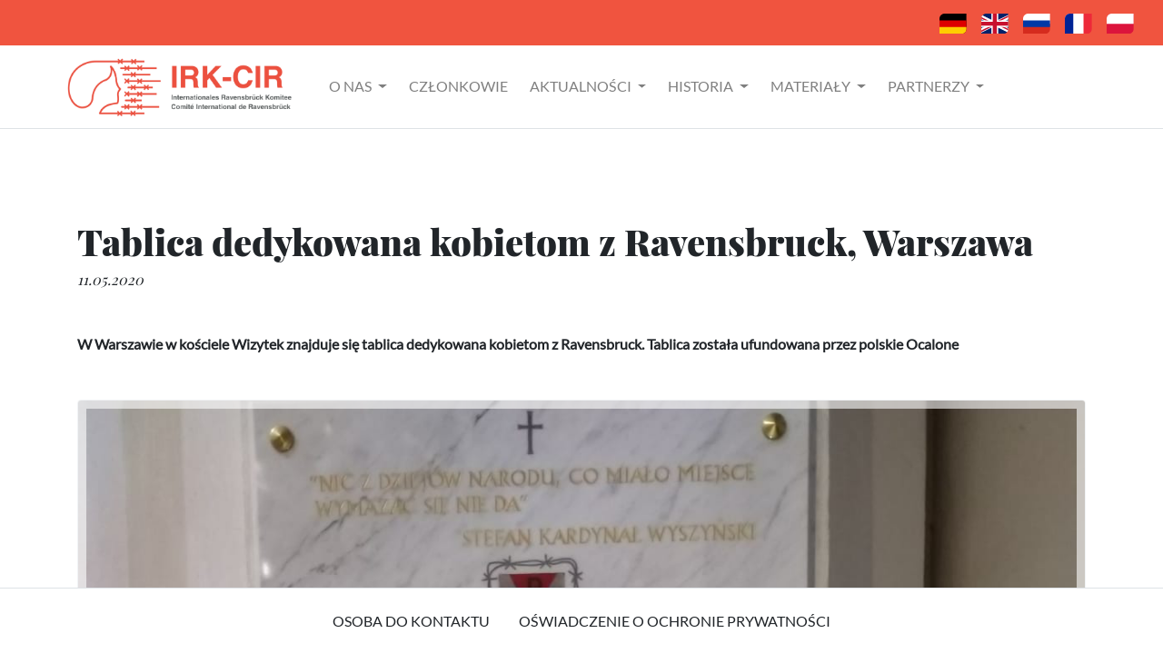

--- FILE ---
content_type: text/html; charset=utf-8
request_url: https://www.irk-cir.org/pl/articles/7
body_size: 2568
content:
<!DOCTYPE html>
<html>
  <head>
    <title>Internationales Ravensbr&uuml;ck Komitee</title>
    <meta name="description" content="Das ist die Startseite des Internationales Ravensbr&uuml;ck Komitees. Die Frauen von Ravensbrück. Zitat von Anna Seghers">
    <meta name="keywords" content="Ravensbrück, Internationales Komitee, Gefangene, Anna Seghers, Konzentrationslager">
    <meta name="viewport" content="width=device-width, initial-scale=1.0">
    <link rel="icon" type="image/x-icon" href="/assets/favicon-908de202503747ba6d18f9e48387a526315e3ad516f2230dff77742081976137.ico" />
    <meta name="csrf-param" content="authenticity_token" />
<meta name="csrf-token" content="SX_PcSE3iCdRRFOFADmiOJjVnxtZrNi0H2aATf7zr54VBa8K79YmZN5x8pX4dBb_Mf4jEmJqf86UwbbK3Cq79w" />
    

    <script src="/assets/application-abca040e9b198c6101022a6a0041e028620db1105e8af1b7204151767c00fb08.js" data-turbolinks-track="reload"></script>
    <link rel="stylesheet" href="/assets/application-b15491e8811069655fb76bfc597466768e1a4a6231c34b3bd7085a4b689cde74.css" media="all" data-turbolinks-track="reload" />
      <meta charset="UTF-8">
      <meta name="viewport" content="width=device-width, initial-scale=1, shrink-to-fit=no">
  </head>

  <body class="text-left">
    <div class=" py-1 bg-danger1 sticky-top navflaggen">
    <!-- image icons flaggen -->
    <nav class="navbar navbar-expand-lg mx-2 float-right">
      <a href="/de/articles/7">
        <img id="icon-flagge" class="mx-2" src="/assets/icons/flagge-deutsch-30ffaf1665f4165a43e4487525a110693b980ebe78f0d1357836f579039864ec.svg" />
      </a>
      <a href="/en/articles/7">
        <img id="icon-flagge" class="mx-2" src="/assets/icons/flagge-englisch-3008a738653feaca16d6bf61065ad7bd6b9bd5bb6d3439440e8bca2fd0d81d29.svg" />
      </a>
      <a href="/ru/articles/7">
        <img id="icon-flagge" class="mx-2" src="/assets/icons/flagge-russisch-1001d628eb13b9dfe5b154c651fb2c5c06ac03b37460ab0b4de99837f7e1a18e.svg" />
      </a>
      <a href="/fr/articles/7">
        <img id="icon-flagge" class="mx-2" src="/assets/icons/flagge-franzoesisch-38ea9c973a1b0b6312f715a9a47caeccb7decb64e3ba2500853863077c587e29.svg" />
      </a>
      <a href="/pl/articles/7">
        <img id="icon-flagge" class="mx-2" src="/assets/icons/flagge-polnisch-a3aa08b54749c9f536862d336038fba1fefe8d15a0a1ebad5765b3e8b9e7fc5a.svg" />
      </a>
    </nav>
</div>

<nav class="navbar navbar-expand-lg navbar-light bg-white px-xl-5 border-bottom sticky-top">

    <a class="navbar-brand pl-xl-4" href="/">
    <img id="logo" src="/assets/logo-e7d9df9c74945fcc3fe50de8ef63c95e3b4b46749e179734be272fc0e0dbbde3.png" />
    </a>
    <button class="navbar-toggler" type="button" data-toggle="collapse" data-target="#navbarNavDropdown" aria-controls="navbarNavDropdown" aria-expanded="false" aria-label="Toggle navigation">
      <span class="navbar-toggler-icon"></span>
    </button>
    <div class="collapse navbar-collapse pl-lg-3" id="navbarNavDropdown">
      <ul class="navbar-nav">

        <li class="nav-item dropdown mr-2">
          <a class="nav-link dropdown-toggle" href="#" id="navbarDropdownMenuLink" role="button" data-toggle="dropdown" aria-haspopup="true" aria-expanded="false">
            O nas
          </a>
          <div class="dropdown-menu" aria-labelledby="navbarDropdownMenuLink">
            <a class="dropdown-item" href="/pl/about_us">O nas</a>
            <a class="dropdown-item" href="/pl/executive_committee">Executive Committee</a>
            <a class="dropdown-item" href="/pl/statute">Statut</a>
            <a class="dropdown-item" href="/pl/meetings_chronology">Spotkania</a>
            <a class="dropdown-item" href="/pl/important_documents">Ważne dokumenty</a>
          </div>
        </li>
        <li class="nav-item mr-2">
          <a class="nav-link" href="/pl/members">Członkowie</a>
        </li>

        <li class="nav-item dropdown mr-2">
          <a class="nav-link dropdown-toggle" href="#" id="navbarDropdownMenuLink" role="button" data-toggle="dropdown" aria-haspopup="true" aria-expanded="false">
            Aktualności
          </a>
          <div class="dropdown-menu" aria-labelledby="navbarDropdownMenuLink">
            <a class="dropdown-item" href="/pl/irk_news_articles">MKR Wiadomości</a>
            <a class="dropdown-item" href="/pl/country_articles">Wiadomości z krajów</a>
          </div>
        </li>

        <li class="nav-item dropdown mr-2">
          <a class="nav-link dropdown-toggle" href="#" id="navbarDropdownMenuLink" role="button" data-toggle="dropdown" aria-haspopup="true" aria-expanded="false">
            Historia
          </a>
          <div class="dropdown-menu" aria-labelledby="navbarDropdownMenuLink">
            <a class="dropdown-item" href="/pl/brief_history">Krótka historia obozu</a>
            <a class="dropdown-item" href="/pl/historical_articles">Articles about the History</a>
            <a class="dropdown-item" href="/pl/woman">Kobieta z Ravensbrück</a>
            <a class="dropdown-item" href="/pl/children">Dzieci w Ravensbrück</a>
            <a class="dropdown-item" href="/pl/resistance">Opór i solidarność w obozie</a>
          </div>
        </li>

        <li class="nav-item dropdown mr-2">
          <a class="nav-link dropdown-toggle" href="#" id="navbarDropdownMenuLink" role="button" data-toggle="dropdown" aria-haspopup="true" aria-expanded="false">
            Materiały
          </a>
          <div class="dropdown-menu" aria-labelledby="navbarDropdownMenuLink">
            <a class="dropdown-item" href="/pl/memorials">Krótka historia Miejsca Pamięci i Przestrogi/ Memorial</a>
            <a class="dropdown-item" href="/pl/history_rose">Historia róży z Ravensbrück</a>
            <a class="dropdown-item" href="/pl/books_and_articles">Książki i artykuły</a>
            <a class="dropdown-item" href="/pl/art">Sztuka i filmy</a>
            <a class="dropdown-item" href="/pl/aussenlager">Podobozy</a>
            
            
            <a class="dropdown-item" href="/pl/map">Mapa</a>
            <a class="dropdown-item" href="/pl/mans_camp">Obóz męski</a>
          </div>
        </li>

        <li class="nav-item dropdown mr-2">
          <a class="nav-link dropdown-toggle" href="#" id="navbarDropdownMenuLink" role="button" data-toggle="dropdown" aria-haspopup="true" aria-expanded="false">
            Partnerzy
          </a>
          <div class="dropdown-menu" aria-labelledby="navbarDropdownMenuLink">
            <a class="dropdown-item" href="/pl/support_and_financial_material">Wsparcie finansowe i materialne</a>
            <a class="dropdown-item" href="/pl/donations">Darowizny</a>
            <a class="dropdown-item" href="/pl/partners">Partnerzy i przyjaciele</a>
          </div>
        </li>

      </ul>
    </div>
  </nav>


<div class="container mb-5 pb-5">
  <div class="my-5">
    <h1>Tablica dedykowana kobietom z Ravensbruck, Warszawa</h1>
    <h6>11.05.2020</h6>
  </div>
  <div class="my-5">
    <b>W Warszawie w kościele Wizytek znajduje się tablica dedykowana kobietom z Ravensbruck. Tablica została ufundowana przez polskie Ocalone</b>
  </div>
  <!-- image / image alt-->
  <figure class="figure">
      <img class="figure-img img-fluid rounded border" alt="" src="/system/uploads/fae/image/asset/84/3.2.14_Gedenktafel_Ravensbr%C3%BCck__Tablica_w_ko%C5%9Bciele_si%C3%B3str_wizytek.jpg" />
      <figcaption class="figure-caption"><h6></h6></figcaption>
  </figure>
  <div class="my-5">
        <p><figure class="figure">
<img class="figure-img img-fluid rounded border" src="/system/uploads/fae/image/asset/417/3.2.14_Kirche_mit_Gedenktafel_Ravensbr%C3%BCck__Ko%C5%9Bci%C3%B3l_Wizytek.jpg">
</figure"></p>


    
  </div>
</div>


<br><br><br>
<footer class="border-top fixed-bottom">
  <!--links-->
  <ul class="nav bg-white justify-content-center py-3">
    <li class="nav-item">
      <a class="nav-link text-body" href="/pl/impressum">osoba do kontaktu</a>
    </li>
    <li class="nav-item">
      <a class="nav-link text-body" href="/pl/privacy">Oświadczenie o ochronie prywatności</a>
    </li>
  </ul>
</footer>
  </body>
</html>


--- FILE ---
content_type: image/svg+xml
request_url: https://www.irk-cir.org/assets/icons/flagge-polnisch-a3aa08b54749c9f536862d336038fba1fefe8d15a0a1ebad5765b3e8b9e7fc5a.svg
body_size: 1329
content:
<?xml version="1.0" encoding="UTF-8" standalone="no"?>
<!DOCTYPE svg PUBLIC "-//W3C//DTD SVG 1.1//EN" "http://www.w3.org/Graphics/SVG/1.1/DTD/svg11.dtd">
<svg width="100%" height="100%" viewBox="0 0 110 83" version="1.1" xmlns="http://www.w3.org/2000/svg" xmlns:xlink="http://www.w3.org/1999/xlink" xml:space="preserve" xmlns:serif="http://www.serif.com/" style="fill-rule:evenodd;clip-rule:evenodd;stroke-linejoin:round;stroke-miterlimit:2;">
    <g transform="matrix(1,0,0,1,-7262.28,-7825.66)">
        <g transform="matrix(0.438837,0,0,0.537483,8447.07,5951.15)">
            <g id="Flag_of_Poland" transform="matrix(0.47682,0,0,0.389307,-2575.36,3564.53)">
                <clipPath id="_clip1">
                    <path d="M-261.065,-98.83C-261.065,-153.376 -216.781,-197.66 -162.235,-197.661L261.065,-197.661L261.065,98.83C261.065,153.376 216.781,197.66 162.235,197.661L-261.065,197.661L-261.065,-98.83Z"/>
                </clipPath>
                <g clip-path="url(#_clip1)">
                    <g transform="matrix(1,0,0,1,-320,-200)">
                        <rect x="0" y="0" width="640" height="400" style="fill:rgb(220,20,60);"/>
                        <rect x="0" y="0" width="640" height="200" style="fill:white;"/>
                    </g>
                </g>
            </g>
        </g>
    </g>
</svg>


--- FILE ---
content_type: image/svg+xml
request_url: https://www.irk-cir.org/assets/icons/flagge-deutsch-30ffaf1665f4165a43e4487525a110693b980ebe78f0d1357836f579039864ec.svg
body_size: 1434
content:
<?xml version="1.0" encoding="UTF-8" standalone="no"?>
<!DOCTYPE svg PUBLIC "-//W3C//DTD SVG 1.1//EN" "http://www.w3.org/Graphics/SVG/1.1/DTD/svg11.dtd">
<svg width="100%" height="100%" viewBox="0 0 110 83" version="1.1" xmlns="http://www.w3.org/2000/svg" xmlns:xlink="http://www.w3.org/1999/xlink" xml:space="preserve" xmlns:serif="http://www.serif.com/" style="fill-rule:evenodd;clip-rule:evenodd;stroke-linejoin:round;stroke-miterlimit:2;">
    <g transform="matrix(1,0,0,1,-6549.48,-7827.04)">
        <g transform="matrix(0.438837,0,0,0.537483,8447.07,5951.15)">
            <g id="Flag_of_Germany" transform="matrix(0.314162,0,0,0.256503,-4199.65,3567.1)">
                <clipPath id="_clip1">
                    <path d="M-396.232,-150C-396.232,-232.787 -329.02,-300 -246.232,-300L396.232,-300L396.232,150C396.232,232.787 329.02,300 246.232,300L-396.232,300L-396.232,-150Z"/>
                </clipPath>
                <g clip-path="url(#_clip1)">
                    <g transform="matrix(1,0,0,1,-500,-300)">
                        <rect id="black_stripe" x="0" y="0" width="1000" height="600"/>
                        <rect id="red_stripe" x="0" y="200" width="1000" height="400" style="fill:rgb(221,0,0);"/>
                        <rect id="gold_stripe" x="0" y="400" width="1000" height="200" style="fill:rgb(255,206,0);"/>
                    </g>
                </g>
            </g>
        </g>
    </g>
</svg>
